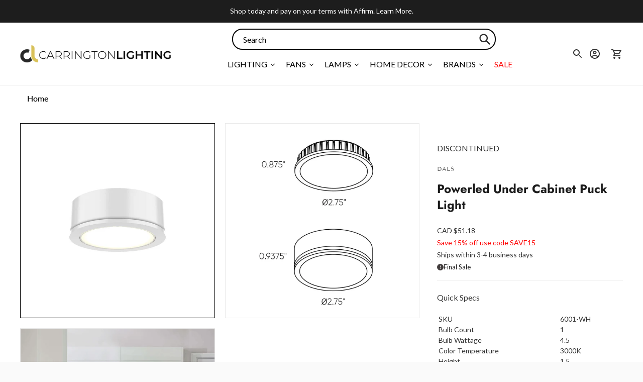

--- FILE ---
content_type: text/javascript; charset=utf-8
request_url: https://carringtonlighting.com/products/dals-powerled-under-cabinet-puck-light-6001-wh.js
body_size: 574
content:
{"id":6570486693947,"title":"Powerled Under Cabinet Puck Light","handle":"dals-powerled-under-cabinet-puck-light-6001-wh","description":"\u003cp\u003eMaking life simple for our customers is always an important priority for us. with a direct 120v driverless connection, we have accomplished our goal with our new powerled pucks.\u003c\/p\u003e","published_at":"2021-04-27T12:58:04-06:00","created_at":"2021-04-27T12:58:04-06:00","vendor":"DALS","type":"Puck Lights","tags":["ada:N\/A","color_temperature:3000K","dimmable:Yes","energy_star:No","family:Power-Led Puck","finish:White","productType:Puck Lights","promo-code","promo_code","style:Contemporary"],"price":5118,"price_min":5118,"price_max":5118,"available":false,"price_varies":false,"compare_at_price":null,"compare_at_price_min":0,"compare_at_price_max":0,"compare_at_price_varies":false,"variants":[{"id":39354494386235,"title":"White","option1":"White","option2":null,"option3":null,"sku":"6001-WH","requires_shipping":true,"taxable":true,"featured_image":{"id":28108335808571,"product_id":6570486693947,"position":1,"created_at":"2021-04-27T12:58:06-06:00","updated_at":"2021-04-27T12:58:06-06:00","alt":null,"width":2000,"height":2000,"src":"https:\/\/cdn.shopify.com\/s\/files\/1\/0258\/1708\/8059\/products\/6001-wh.jpg?v=1619549886","variant_ids":[39354494386235]},"available":false,"name":"Powerled Under Cabinet Puck Light - White","public_title":"White","options":["White"],"price":5118,"weight":0,"compare_at_price":null,"inventory_management":"shopify","barcode":"775902012917","featured_media":{"alt":null,"id":20363186831419,"position":1,"preview_image":{"aspect_ratio":1.0,"height":2000,"width":2000,"src":"https:\/\/cdn.shopify.com\/s\/files\/1\/0258\/1708\/8059\/products\/6001-wh.jpg?v=1619549886"}},"quantity_rule":{"min":1,"max":null,"increment":1},"quantity_price_breaks":[],"requires_selling_plan":false,"selling_plan_allocations":[]}],"images":["\/\/cdn.shopify.com\/s\/files\/1\/0258\/1708\/8059\/products\/6001-wh.jpg?v=1619549886","\/\/cdn.shopify.com\/s\/files\/1\/0258\/1708\/8059\/products\/6001-dimensions_2a02aa93-39a2-41ba-9f80-9e53105d4c19.jpg?v=1639863339","\/\/cdn.shopify.com\/s\/files\/1\/0258\/1708\/8059\/products\/6001-lifestyle_6839c176-ec97-424c-9f76-e5d85885dcfd.jpg?v=1639863339"],"featured_image":"\/\/cdn.shopify.com\/s\/files\/1\/0258\/1708\/8059\/products\/6001-wh.jpg?v=1619549886","options":[{"name":"Finish","position":1,"values":["White"]}],"url":"\/products\/dals-powerled-under-cabinet-puck-light-6001-wh","media":[{"alt":null,"id":20363186831419,"position":1,"preview_image":{"aspect_ratio":1.0,"height":2000,"width":2000,"src":"https:\/\/cdn.shopify.com\/s\/files\/1\/0258\/1708\/8059\/products\/6001-wh.jpg?v=1619549886"},"aspect_ratio":1.0,"height":2000,"media_type":"image","src":"https:\/\/cdn.shopify.com\/s\/files\/1\/0258\/1708\/8059\/products\/6001-wh.jpg?v=1619549886","width":2000},{"alt":null,"id":21254231031867,"position":2,"preview_image":{"aspect_ratio":1.0,"height":1920,"width":1920,"src":"https:\/\/cdn.shopify.com\/s\/files\/1\/0258\/1708\/8059\/products\/6001-dimensions_2a02aa93-39a2-41ba-9f80-9e53105d4c19.jpg?v=1639863339"},"aspect_ratio":1.0,"height":1920,"media_type":"image","src":"https:\/\/cdn.shopify.com\/s\/files\/1\/0258\/1708\/8059\/products\/6001-dimensions_2a02aa93-39a2-41ba-9f80-9e53105d4c19.jpg?v=1639863339","width":1920},{"alt":null,"id":21254231064635,"position":3,"preview_image":{"aspect_ratio":1.0,"height":1920,"width":1920,"src":"https:\/\/cdn.shopify.com\/s\/files\/1\/0258\/1708\/8059\/products\/6001-lifestyle_6839c176-ec97-424c-9f76-e5d85885dcfd.jpg?v=1639863339"},"aspect_ratio":1.0,"height":1920,"media_type":"image","src":"https:\/\/cdn.shopify.com\/s\/files\/1\/0258\/1708\/8059\/products\/6001-lifestyle_6839c176-ec97-424c-9f76-e5d85885dcfd.jpg?v=1639863339","width":1920}],"requires_selling_plan":false,"selling_plan_groups":[]}